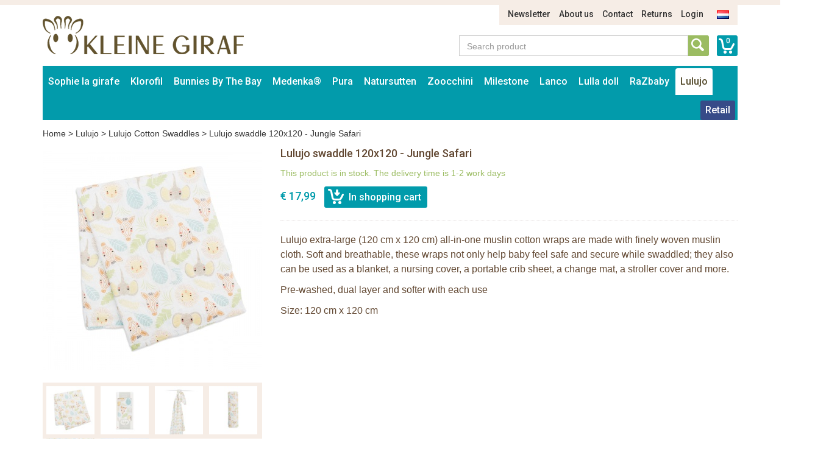

--- FILE ---
content_type: text/html; charset=UTF-8
request_url: https://www.kleinegiraf.nl/en/lulujo/lulujo-cotton-swaddle-120x120cm/lulujo-swaddle-120x120-jungle-safari
body_size: 10313
content:
<!DOCTYPE html>
<html lang="en">
    <head>
        <meta charset="UTF-8">
<meta http-equiv="X-UA-Compatible" content="IE=edge">
<meta name="viewport" content="width=device-width, initial-scale=1">

<title>Lulujo swaddle 120x120 - Jungle Safari</title>
<meta name="description" content="Lulujo swaddle 120x120 - Jungle Safari">
<meta name="keywords" content="Lulujo swaddle 120x120 - Jungle Safari">
<link rel="canonical" href="https://www.kleinegiraf.nl/en/lulujo/lulujo-katoenen-swaddle-inbakerdoek-120x120cm/lulujo-swaddle-120x120-jungle-safari" />

<link rel="apple-touch-icon" sizes="57x57" href="/assets/favicons/apple-touch-icon-57x57.png">
<link rel="apple-touch-icon" sizes="60x60" href="/assets/favicons/apple-touch-icon-60x60.png">
<link rel="apple-touch-icon" sizes="72x72" href="/assets/favicons/apple-touch-icon-72x72.png">
<link rel="apple-touch-icon" sizes="76x76" href="/assets/favicons/apple-touch-icon-76x76.png">
<link rel="apple-touch-icon" sizes="114x114" href="/assets/favicons/apple-touch-icon-114x114.png">
<link rel="apple-touch-icon" sizes="120x120" href="/assets/favicons/apple-touch-icon-120x120.png">
<link rel="apple-touch-icon" sizes="144x144" href="/assets/favicons/apple-touch-icon-144x144.png">
<link rel="apple-touch-icon" sizes="152x152" href="/assets/favicons/apple-touch-icon-152x152.png">
<link rel="apple-touch-icon" sizes="180x180" href="/assets/favicons/apple-touch-icon-180x180.png">
<link rel="icon" type="image/png" href="/assets/favicons/favicon-32x32.png" sizes="32x32">
<link rel="icon" type="image/png" href="/assets/favicons/favicon-194x194.png" sizes="194x194">
<link rel="icon" type="image/png" href="/assets/favicons/favicon-96x96.png" sizes="96x96">
<link rel="icon" type="image/png" href="/assets/favicons/android-chrome-192x192.png" sizes="192x192">
<link rel="icon" type="image/png" href="/assets/favicons/favicon-16x16.png" sizes="16x16">
<link rel="manifest" href="/assets/favicons/manifest.json">
<link rel="mask-icon" href="/assets/favicons/safari-pinned-tab.svg" color="#594e30">
<meta name="apple-mobile-web-app-title" content="Sophie de Giraf">
<meta name="application-name" content="Sophie de Giraf">
<meta name="msapplication-TileColor" content="#ffffff">
<meta name="msapplication-TileImage" content="/assets/favicons/mstile-144x144.png">
<meta name="theme-color" content="#ffffff">

<link media="all" type="text/css" rel="stylesheet" href="//maxcdn.bootstrapcdn.com/bootstrap/3.3.4/css/bootstrap.min.css">
<link media="all" type="text/css" rel="stylesheet" href="//fonts.googleapis.com/css?family=Roboto:500">
<link media="all" type="text/css" rel="stylesheet" href="//maxcdn.bootstrapcdn.com/font-awesome/4.7.0/css/font-awesome.min.css">
<link media="all" type="text/css" rel="stylesheet" href="/build/assets/css/site-d2abe9a892.css">    </head>
    <body>
        <div class="container">
    <div class="row">
        <div class="col-sm-11 col-sm-offset-1">
            <ul class="nav-top-ul">
            <li class="nav-top-li ">
        <a href="https://www.kleinegiraf.nl/en/p/news" class="nav-top-a">Newsletter</a>
    </li>
            <li class="nav-top-li ">
        <a href="https://www.kleinegiraf.nl/en/p/about-us" class="nav-top-a">About us</a>
    </li>
            <li class="nav-top-li ">
        <a href="https://www.kleinegiraf.nl/en/p/contact" class="nav-top-a">Contact</a>
    </li>
            <li class="nav-top-li ">
        <a href="https://www.kleinegiraf.nl/en/p/returns" class="nav-top-a">Returns</a>
    </li>
                <li class="nav-top-li">
            <a href="https://www.kleinegiraf.nl/en/auth/login" class="nav-top-a">Login</a>
        </li>
    
        <li class="nav-locale-li">
        <a href="https://www.kleinegiraf.nl/nl" class="nav-locale-child-a">
            <img src="/assets/images/icon_flag_nl.png" alt="nl" />
        </a>
    </li>
</ul>
        </div>
    </div>
    <div class="row">
        <div class="col-md-4 col-sm-6">
            <a href="https://www.kleinegiraf.nl/en" class="logo"><img src="/assets/images/kleinegiraf_logo.png" alt="Logo Kleine Giraf" /></a>
        </div>
        <div class="col-sm-5 col-sm-offset-3 search-and-cart">
            <a href="https://www.kleinegiraf.nl/en/cart" class="cart-info">0</a>
            <div class="input-group input-group-search">
                <input type="text" placeholder="Search product" class="form-control form-control-search" data-locale-prefix="en">
                <i class="glyphicon glyphicon-refresh spinning tt-spinner"></i>
                <span class="input-group-btn">
                    <button class="btn btn-search" type="button"></button>
                </span>
            </div>
        </div>
    </div>
</div>        <div class="container">
    <div class="row">
        <div class="col-md-12">
            <nav class="main container">
                <i class="nav-bars glyphicon glyphicon-menu-hamburger"></i>
                <div class="search-small">
                    <a href="https://www.kleinegiraf.nl/en/cart"
                       class="cart-info">0</a>
                    <div class="input-group input-group-search">
                        <input type="text" placeholder="Search product"
                               class="form-control form-control-search" data-locale-prefix="en">
                        <i class="glyphicon glyphicon-refresh spinning tt-spinner"></i>
                        <span class="input-group-btn">
                        <button class="btn btn-search" type="button"></button>
                    </span>
                    </div>
                </div>

                <div class="nav-main-sm-container">

                    <ul class="nav-main-ul row">
                                                                                                                                                            <li class="nav-main-li items2 col-xs-6 ">
                                        <a class="nav-main-a"
                                           href="https://www.kleinegiraf.nl/en/sophie-la-girafe">
                                            Sophie la girafe
                                        </a>
                                        <span class="nav-main-a-expand">+</span>

                                                                                    <ul class="nav-main-child-ul">
                                                                                                                                                        <li class="nav-main-child-li ">
                                                        <a href="https://www.kleinegiraf.nl/en/sophie-la-girafe/teethingtoys"
                                                           class="nav-main-child-a">
                                                            Teethers
                                                        </a>
                                                    </li>
                                                                                                                                                        <li class="nav-main-child-li ">
                                                        <a href="https://www.kleinegiraf.nl/en/sophie-la-girafe/sophie-gift-sets"
                                                           class="nav-main-child-a">
                                                            Toys
                                                        </a>
                                                    </li>
                                                                                                                                                        <li class="nav-main-child-li ">
                                                        <a href="https://www.kleinegiraf.nl/en/sophie-la-girafe/sophie-the-giraffe-play-and-learning"
                                                           class="nav-main-child-a">
                                                            Rattles
                                                        </a>
                                                    </li>
                                                                                                                                                        <li class="nav-main-child-li ">
                                                        <a href="https://www.kleinegiraf.nl/en/sophie-la-girafe/plush-toys"
                                                           class="nav-main-child-a">
                                                            Plush Toys
                                                        </a>
                                                    </li>
                                                                                                                                                        <li class="nav-main-child-li ">
                                                        <a href="https://www.kleinegiraf.nl/en/sophie-la-girafe/sophie-the-giraffe-gift-sets"
                                                           class="nav-main-child-a">
                                                            Gift sets
                                                        </a>
                                                    </li>
                                                                                                                                                        <li class="nav-main-child-li ">
                                                        <a href="https://www.kleinegiraf.nl/en/sophie-la-girafe/sophie-the-giraffe-bath-toys"
                                                           class="nav-main-child-a">
                                                            Bath toys
                                                        </a>
                                                    </li>
                                                                                                                                                        <li class="nav-main-child-li ">
                                                        <a href="https://www.kleinegiraf.nl/en/sophie-la-girafe/sophie-the-giraffe-activitycentre"
                                                           class="nav-main-child-a">
                                                            Babygym
                                                        </a>
                                                    </li>
                                                                                                                                                        <li class="nav-main-child-li ">
                                                        <a href="https://www.kleinegiraf.nl/en/sophie-la-girafe/books"
                                                           class="nav-main-child-a">
                                                            Books
                                                        </a>
                                                    </li>
                                                                                                                                                        <li class="nav-main-child-li ">
                                                        <a href="https://www.kleinegiraf.nl/en/sophie-la-girafe/babyroom-musical-boxes-trousselier-sophie-la-girafe"
                                                           class="nav-main-child-a">
                                                            Babyroom
                                                        </a>
                                                    </li>
                                                                                                                                                        <li class="nav-main-child-li ">
                                                        <a href="https://www.kleinegiraf.nl/en/sophie-la-girafe/sophie-la-girafe-cosmetics"
                                                           class="nav-main-child-a">
                                                            Cosmetics
                                                        </a>
                                                    </li>
                                                                                                                                                        <li class="nav-main-child-li ">
                                                        <a href="https://www.kleinegiraf.nl/en/sophie-la-girafe/baby-clothes"
                                                           class="nav-main-child-a">
                                                            Baby clothes
                                                        </a>
                                                    </li>
                                                                                                                                                        <li class="nav-main-child-li ">
                                                        <a href="https://www.kleinegiraf.nl/en/sophie-la-girafe/sophie-la-girafe-in-the-car"
                                                           class="nav-main-child-a">
                                                            In the car
                                                        </a>
                                                    </li>
                                                                                                                                                        <li class="nav-main-child-li ">
                                                        <a href="https://www.kleinegiraf.nl/en/sophie-la-girafe/pacifier-cord"
                                                           class="nav-main-child-a">
                                                            pacifier cord
                                                        </a>
                                                    </li>
                                                                                                                                                        <li class="nav-main-child-li ">
                                                        <a href="https://www.kleinegiraf.nl/en/sophie-la-girafe/sophie-la-girafe-mealtime"
                                                           class="nav-main-child-a">
                                                            Mealtime
                                                        </a>
                                                    </li>
                                                                                                                                                        <li class="nav-main-child-li ">
                                                        <a href="https://www.kleinegiraf.nl/en/sophie-la-girafe/sophie-la-girafe-sale"
                                                           class="nav-main-child-a">
                                                            Sale
                                                        </a>
                                                    </li>
                                                                                            </ul>
                                                                            </li>
                                                                                                                                                                                                                        <li class="nav-main-li items2 col-xs-6 ">
                                        <a class="nav-main-a"
                                           href="https://www.kleinegiraf.nl/en/the-klorofil">
                                            Klorofil
                                        </a>
                                        <span class="nav-main-a-expand">+</span>

                                                                                    <ul class="nav-main-child-ul">
                                                                                                                                                        <li class="nav-main-child-li ">
                                                        <a href="https://www.kleinegiraf.nl/en/the-klorofil/klorofil-playsets"
                                                           class="nav-main-child-a">
                                                            Klorofil Playsets
                                                        </a>
                                                    </li>
                                                                                                                                                        <li class="nav-main-child-li ">
                                                        <a href="https://www.kleinegiraf.nl/en/the-klorofil/klorofil-klorogo"
                                                           class="nav-main-child-a">
                                                            Klorofil Kloro&#039;Go
                                                        </a>
                                                    </li>
                                                                                                                                                        <li class="nav-main-child-li ">
                                                        <a href="https://www.kleinegiraf.nl/en/the-klorofil/klorofil-families"
                                                           class="nav-main-child-a">
                                                            Klorofil Families
                                                        </a>
                                                    </li>
                                                                                                                                                        <li class="nav-main-child-li ">
                                                        <a href="https://www.kleinegiraf.nl/en/the-klorofil/klorofil-bath-playsets"
                                                           class="nav-main-child-a">
                                                            Klorofil Bath Playsets
                                                        </a>
                                                    </li>
                                                                                            </ul>
                                                                            </li>
                                                                                                                                                                                                                        <li class="nav-main-li items2 col-xs-6 ">
                                        <a class="nav-main-a"
                                           href="https://www.kleinegiraf.nl/en/bunnies-by-the-bay">
                                            Bunnies By The Bay
                                        </a>
                                        <span class="nav-main-a-expand">+</span>

                                                                                    <ul class="nav-main-child-ul">
                                                                                                                                                        <li class="nav-main-child-li ">
                                                        <a href="https://www.kleinegiraf.nl/en/bunnies-by-the-bay/bunnies-by-the-bay-stuffed-animals"
                                                           class="nav-main-child-a">
                                                            Bunnies By The Bay Stuffed Animals
                                                        </a>
                                                    </li>
                                                                                                                                                        <li class="nav-main-child-li ">
                                                        <a href="https://www.kleinegiraf.nl/en/bunnies-by-the-bay/bunnies-by-the-bay-silly-budies"
                                                           class="nav-main-child-a">
                                                            Bunnies By The Bay Silly Budies
                                                        </a>
                                                    </li>
                                                                                                                                                        <li class="nav-main-child-li ">
                                                        <a href="https://www.kleinegiraf.nl/en/bunnies-by-the-bay/bunnies-by-the-bay-rattles"
                                                           class="nav-main-child-a">
                                                            Bunnies By The Bay Rattles
                                                        </a>
                                                    </li>
                                                                                                                                                        <li class="nav-main-child-li ">
                                                        <a href="https://www.kleinegiraf.nl/en/bunnies-by-the-bay/bunnies-by-the-bay-soft-bucket"
                                                           class="nav-main-child-a">
                                                            Bunnies By The Bay Soft Bucket
                                                        </a>
                                                    </li>
                                                                                            </ul>
                                                                            </li>
                                                                                                                                                                                                                        <li class="nav-main-li items2 col-xs-6 ">
                                        <a class="nav-main-a"
                                           href="https://www.kleinegiraf.nl/en/medenka">
                                            Medenka®
                                        </a>
                                        <span class="nav-main-a-expand">+</span>

                                                                                    <ul class="nav-main-child-ul">
                                                                                                                                                        <li class="nav-main-child-li ">
                                                        <a href="https://www.kleinegiraf.nl/en/medenka/medenka-crayons"
                                                           class="nav-main-child-a">
                                                            Medenka® Crayons
                                                        </a>
                                                    </li>
                                                                                                                                                        <li class="nav-main-child-li ">
                                                        <a href="https://www.kleinegiraf.nl/en/medenka/medenka-clay"
                                                           class="nav-main-child-a">
                                                            Medenka® Clay
                                                        </a>
                                                    </li>
                                                                                            </ul>
                                                                            </li>
                                                                                                                                                                                                                        <li class="nav-main-li items2 col-xs-6 ">
                                        <a class="nav-main-a"
                                           href="https://www.kleinegiraf.nl/en/pura-bottles">
                                            Pura
                                        </a>
                                        <span class="nav-main-a-expand">+</span>

                                                                                    <ul class="nav-main-child-ul">
                                                                                                                                                        <li class="nav-main-child-li ">
                                                        <a href="https://www.kleinegiraf.nl/en/pura-bottles/pura-startersets"
                                                           class="nav-main-child-a">
                                                            Pura Starterset
                                                        </a>
                                                    </li>
                                                                                                                                                        <li class="nav-main-child-li ">
                                                        <a href="https://www.kleinegiraf.nl/en/pura-bottles/pura-kiki-stainless-steel-nipple-bottle-150ml"
                                                           class="nav-main-child-a">
                                                            Pura nipple bottle 150ml
                                                        </a>
                                                    </li>
                                                                                                                                                        <li class="nav-main-child-li ">
                                                        <a href="https://www.kleinegiraf.nl/en/pura-bottles/pura-kiki-nipple-stainless-steel-bottle-325ml"
                                                           class="nav-main-child-a">
                                                            Pura nipple bottle 325ml
                                                        </a>
                                                    </li>
                                                                                                                                                        <li class="nav-main-child-li ">
                                                        <a href="https://www.kleinegiraf.nl/en/pura-bottles/pura-kiki-stainless-steel-sippy-bottle-325ml"
                                                           class="nav-main-child-a">
                                                            Pura sippy bottle 325ml
                                                        </a>
                                                    </li>
                                                                                                                                                        <li class="nav-main-child-li ">
                                                        <a href="https://www.kleinegiraf.nl/en/pura-bottles/pura-kiki-straw-bottle-325-ml"
                                                           class="nav-main-child-a">
                                                            Pura straw bottle 325 ml
                                                        </a>
                                                    </li>
                                                                                                                                                        <li class="nav-main-child-li ">
                                                        <a href="https://www.kleinegiraf.nl/en/pura-bottles/pura-insulated-nipple-bottle-260-ml"
                                                           class="nav-main-child-a">
                                                            Pura nipple bottle 260 ml - insulated
                                                        </a>
                                                    </li>
                                                                                                                                                        <li class="nav-main-child-li ">
                                                        <a href="https://www.kleinegiraf.nl/en/pura-bottles/pura-kiki-insulated-sippy-bottle-260-ml"
                                                           class="nav-main-child-a">
                                                            Pura sippy bottle 260 ml - insulated
                                                        </a>
                                                    </li>
                                                                                                                                                        <li class="nav-main-child-li ">
                                                        <a href="https://www.kleinegiraf.nl/en/pura-bottles/pura-insulated-straw-bottle-260-ml"
                                                           class="nav-main-child-a">
                                                            Pura straw bottle 260 ml - insulated
                                                        </a>
                                                    </li>
                                                                                                                                                        <li class="nav-main-child-li ">
                                                        <a href="https://www.kleinegiraf.nl/en/pura-bottles/pura-sport-bottle-325-ml"
                                                           class="nav-main-child-a">
                                                            Pura sport bottle 325 ml
                                                        </a>
                                                    </li>
                                                                                                                                                        <li class="nav-main-child-li ">
                                                        <a href="https://www.kleinegiraf.nl/en/pura-bottles/pura-sport-bottle-550-ml"
                                                           class="nav-main-child-a">
                                                            Pura sport bottle 550 ml
                                                        </a>
                                                    </li>
                                                                                                                                                        <li class="nav-main-child-li ">
                                                        <a href="https://www.kleinegiraf.nl/en/pura-bottles/pura-sport-bottle-850-ml"
                                                           class="nav-main-child-a">
                                                            Pura Sport bottle 850 ml
                                                        </a>
                                                    </li>
                                                                                                                                                        <li class="nav-main-child-li ">
                                                        <a href="https://www.kleinegiraf.nl/en/pura-bottles/pura-sport-bottle-475-ml-insulated"
                                                           class="nav-main-child-a">
                                                            Pura sport bottle 475 ml - insulated
                                                        </a>
                                                    </li>
                                                                                                                                                        <li class="nav-main-child-li ">
                                                        <a href="https://www.kleinegiraf.nl/en/pura-bottles/pura-sport-bottle-650-ml-insulated"
                                                           class="nav-main-child-a">
                                                            Pura sport bottle 650 ml - insulated
                                                        </a>
                                                    </li>
                                                                                                                                                        <li class="nav-main-child-li ">
                                                        <a href="https://www.kleinegiraf.nl/en/pura-bottles/pura-stainless-steel-bottles-accessories"
                                                           class="nav-main-child-a">
                                                            Pura Accessories
                                                        </a>
                                                    </li>
                                                                                                                                                        <li class="nav-main-child-li ">
                                                        <a href="https://www.kleinegiraf.nl/en/pura-bottles/pura-my-my-silicone-cups"
                                                           class="nav-main-child-a">
                                                            Pura my-my™ Silicone Cups
                                                        </a>
                                                    </li>
                                                                                                                                                        <li class="nav-main-child-li ">
                                                        <a href="https://www.kleinegiraf.nl/en/pura-bottles/pura-my-my-silicone-snack-cup"
                                                           class="nav-main-child-a">
                                                            Pura my-my™ Silicone Snack Cup
                                                        </a>
                                                    </li>
                                                                                                                                                        <li class="nav-main-child-li ">
                                                        <a href="https://www.kleinegiraf.nl/en/pura-bottles/pura-lunch-food-containers"
                                                           class="nav-main-child-a">
                                                            Pura Lunch Food Containers
                                                        </a>
                                                    </li>
                                                                                            </ul>
                                                                            </li>
                                                                                                                                                                                                                        <li class="nav-main-li items2 col-xs-6 ">
                                        <a class="nav-main-a"
                                           href="https://www.kleinegiraf.nl/en/natursutten">
                                            Natursutten
                                        </a>
                                        <span class="nav-main-a-expand">+</span>

                                                                                    <ul class="nav-main-child-ul">
                                                                                                                                                        <li class="nav-main-child-li ">
                                                        <a href="https://www.kleinegiraf.nl/en/natursutten/natursutten-pacifier-0-6-mth"
                                                           class="nav-main-child-a">
                                                            Natursutten Pacifier 0-6 mth
                                                        </a>
                                                    </li>
                                                                                                                                                        <li class="nav-main-child-li ">
                                                        <a href="https://www.kleinegiraf.nl/en/natursutten/natursutten-pacifier-6-12-mth"
                                                           class="nav-main-child-a">
                                                            Natursutten Pacifier 6-12 mth
                                                        </a>
                                                    </li>
                                                                                                                                                        <li class="nav-main-child-li ">
                                                        <a href="https://www.kleinegiraf.nl/en/natursutten/natursutten-pacifier-12-mth"
                                                           class="nav-main-child-a">
                                                            Natursutten Pacifier 12+ mth
                                                        </a>
                                                    </li>
                                                                                                                                                        <li class="nav-main-child-li ">
                                                        <a href="https://www.kleinegiraf.nl/en/natursutten/natursutten-pacifier-2-pack"
                                                           class="nav-main-child-a">
                                                            Natursutten pacifier 2-pack
                                                        </a>
                                                    </li>
                                                                                                                                                        <li class="nav-main-child-li ">
                                                        <a href="https://www.kleinegiraf.nl/en/natursutten/natursutten-teether"
                                                           class="nav-main-child-a">
                                                            Natursutten Teether
                                                        </a>
                                                    </li>
                                                                                                                                                        <li class="nav-main-child-li ">
                                                        <a href="https://www.kleinegiraf.nl/en/natursutten/natursutten-glass-baby-bottles"
                                                           class="nav-main-child-a">
                                                            Natursutten Glass baby bottles
                                                        </a>
                                                    </li>
                                                                                            </ul>
                                                                            </li>
                                                                                                                                                                                                                        <li class="nav-main-li items2 col-xs-6 ">
                                        <a class="nav-main-a"
                                           href="https://www.kleinegiraf.nl/en/zoocchini">
                                            Zoocchini
                                        </a>
                                        <span class="nav-main-a-expand">+</span>

                                                                                    <ul class="nav-main-child-ul">
                                                                                                                                                        <li class="nav-main-child-li ">
                                                        <a href="https://www.kleinegiraf.nl/en/zoocchini/zoocchini-potty-training-pants"
                                                           class="nav-main-child-a">
                                                            Zoocchini Potty Training Pants
                                                        </a>
                                                    </li>
                                                                                                                                                        <li class="nav-main-child-li ">
                                                        <a href="https://www.kleinegiraf.nl/en/zoocchini/zoocchini-swim-diaper-and-sun-hat"
                                                           class="nav-main-child-a">
                                                            Zoocchini Swim Diaper and Sun Hat
                                                        </a>
                                                    </li>
                                                                                                                                                        <li class="nav-main-child-li ">
                                                        <a href="https://www.kleinegiraf.nl/en/zoocchini/zoocchini-reusable-pocket-diaper"
                                                           class="nav-main-child-a">
                                                            Zoocchini Reusable Pocket Diaper
                                                        </a>
                                                    </li>
                                                                                                                                                        <li class="nav-main-child-li ">
                                                        <a href="https://www.kleinegiraf.nl/en/zoocchini/zoocchini-hooded-towel-baby"
                                                           class="nav-main-child-a">
                                                            Zoocchini Hooded Towel - Baby
                                                        </a>
                                                    </li>
                                                                                                                                                        <li class="nav-main-child-li ">
                                                        <a href="https://www.kleinegiraf.nl/en/zoocchini/zoocchini-hooded-towel-kids"
                                                           class="nav-main-child-a">
                                                            Zoocchini Hooded Towel - Kids
                                                        </a>
                                                    </li>
                                                                                                                                                        <li class="nav-main-child-li ">
                                                        <a href="https://www.kleinegiraf.nl/en/zoocchini/zoocchini-bath-mitt-animal"
                                                           class="nav-main-child-a">
                                                            Zoocchini Bath mitts
                                                        </a>
                                                    </li>
                                                                                                                                                        <li class="nav-main-child-li ">
                                                        <a href="https://www.kleinegiraf.nl/en/zoocchini/zoocchini-kids-backpack"
                                                           class="nav-main-child-a">
                                                            Zoocchini Kids Backpack
                                                        </a>
                                                    </li>
                                                                                                                                                        <li class="nav-main-child-li ">
                                                        <a href="https://www.kleinegiraf.nl/en/zoocchini/discount-zoocchini"
                                                           class="nav-main-child-a">
                                                            Sale
                                                        </a>
                                                    </li>
                                                                                            </ul>
                                                                            </li>
                                                                                                                                                                                                                        <li class="nav-main-li items2 col-xs-6 ">
                                        <a class="nav-main-a"
                                           href="https://www.kleinegiraf.nl/en/milestone">
                                            Milestone
                                        </a>
                                        <span class="nav-main-a-expand">+</span>

                                                                                    <ul class="nav-main-child-ul">
                                                                                                                                                        <li class="nav-main-child-li ">
                                                        <a href="https://www.kleinegiraf.nl/en/milestone/milestone-baby-photo-cards"
                                                           class="nav-main-child-a">
                                                            Milestone™ Photo Cards
                                                        </a>
                                                    </li>
                                                                                                                                                        <li class="nav-main-child-li ">
                                                        <a href="https://www.kleinegiraf.nl/en/milestone/milestone-photo-booklets"
                                                           class="nav-main-child-a">
                                                            Milestone™ Photo Booklets
                                                        </a>
                                                    </li>
                                                                                            </ul>
                                                                            </li>
                                                                                                                                                                                                                        <li class="nav-main-li items2 col-xs-6 ">
                                        <a class="nav-main-a"
                                           href="https://www.kleinegiraf.nl/en/lanco">
                                            Lanco
                                        </a>
                                        <span class="nav-main-a-expand">+</span>

                                                                                    <ul class="nav-main-child-ul">
                                                                                                                                                        <li class="nav-main-child-li ">
                                                        <a href="https://www.kleinegiraf.nl/en/lanco/lanco-teethers-premature"
                                                           class="nav-main-child-a">
                                                            Lanco Teethers Premature
                                                        </a>
                                                    </li>
                                                                                                                                                        <li class="nav-main-child-li ">
                                                        <a href="https://www.kleinegiraf.nl/en/lanco/lanco-teething"
                                                           class="nav-main-child-a">
                                                            Lanco Teething
                                                        </a>
                                                    </li>
                                                                                                                                                        <li class="nav-main-child-li ">
                                                        <a href="https://www.kleinegiraf.nl/en/lanco/lanco-teethers"
                                                           class="nav-main-child-a">
                                                            Lanco Teethers
                                                        </a>
                                                    </li>
                                                                                                                                                        <li class="nav-main-child-li ">
                                                        <a href="https://www.kleinegiraf.nl/en/lanco/lanco-bathing"
                                                           class="nav-main-child-a">
                                                            Lanco Bathing
                                                        </a>
                                                    </li>
                                                                                                                                                        <li class="nav-main-child-li ">
                                                        <a href="https://www.kleinegiraf.nl/en/lanco/lanco-giftsets"
                                                           class="nav-main-child-a">
                                                            Lanco Giftsets
                                                        </a>
                                                    </li>
                                                                                                                                                        <li class="nav-main-child-li ">
                                                        <a href="https://www.kleinegiraf.nl/en/lanco/lanco-sale"
                                                           class="nav-main-child-a">
                                                            Lanco Sale
                                                        </a>
                                                    </li>
                                                                                            </ul>
                                                                            </li>
                                                                                                                                                                                                                        <li class="nav-main-li items2 col-xs-6 ">
                                        <a class="nav-main-a"
                                           href="https://www.kleinegiraf.nl/en/lulla-doll">
                                            Lulla doll
                                        </a>
                                        <span class="nav-main-a-expand">+</span>

                                                                                    <ul class="nav-main-child-ul">
                                                                                                                                                        <li class="nav-main-child-li ">
                                                        <a href="https://www.kleinegiraf.nl/en/lulla-doll/lulla-doll"
                                                           class="nav-main-child-a">
                                                            Lulla Doll
                                                        </a>
                                                    </li>
                                                                                            </ul>
                                                                            </li>
                                                                                                                                                                                                                        <li class="nav-main-li items2 col-xs-6 ">
                                        <a class="nav-main-a"
                                           href="https://www.kleinegiraf.nl/en/razbaby">
                                            RaZbaby
                                        </a>
                                        <span class="nav-main-a-expand">+</span>

                                                                                    <ul class="nav-main-child-ul">
                                                                                                                                                        <li class="nav-main-child-li ">
                                                        <a href="https://www.kleinegiraf.nl/en/razbaby/razbuddy-plush"
                                                           class="nav-main-child-a">
                                                            Razbuddy Plush
                                                        </a>
                                                    </li>
                                                                                                                                                        <li class="nav-main-child-li ">
                                                        <a href="https://www.kleinegiraf.nl/en/razbaby/razberry-teethers"
                                                           class="nav-main-child-a">
                                                            RaZberry Teethers
                                                        </a>
                                                    </li>
                                                                                                                                                        <li class="nav-main-child-li ">
                                                        <a href="https://www.kleinegiraf.nl/en/razbaby/razberry-plus-teethers"
                                                           class="nav-main-child-a">
                                                            RaZberry Plus Teethers
                                                        </a>
                                                    </li>
                                                                                            </ul>
                                                                            </li>
                                                                                                                                                                                                                        <li class="nav-main-li items2 col-xs-6 active">
                                        <a class="nav-main-a"
                                           href="https://www.kleinegiraf.nl/en/lulujo">
                                            Lulujo
                                        </a>
                                        <span class="nav-main-a-expand">+</span>

                                                                                    <ul class="nav-main-child-ul">
                                                                                                                                                        <li class="nav-main-child-li ">
                                                        <a href="https://www.kleinegiraf.nl/en/lulujo/discount-lulujo-baby-cloths"
                                                           class="nav-main-child-a">
                                                            Lulujo Sale
                                                        </a>
                                                    </li>
                                                                                                                                                        <li class="nav-main-child-li active">
                                                        <a href="https://www.kleinegiraf.nl/en/lulujo/lulujo-cotton-swaddle-120x120cm"
                                                           class="nav-main-child-a">
                                                            Lulujo Cotton Swaddles
                                                        </a>
                                                    </li>
                                                                                                                                                        <li class="nav-main-child-li ">
                                                        <a href="https://www.kleinegiraf.nl/en/lulujo/lulujo-cotton-swaddles-2-pack"
                                                           class="nav-main-child-a">
                                                            Lulujo Cotton Swaddles 2-pack
                                                        </a>
                                                    </li>
                                                                                                                                                        <li class="nav-main-child-li ">
                                                        <a href="https://www.kleinegiraf.nl/en/lulujo/lulujo-bamboo-swaddle-120x120"
                                                           class="nav-main-child-a">
                                                            Lulujo Bamboo Swaddles
                                                        </a>
                                                    </li>
                                                                                                                                                        <li class="nav-main-child-li ">
                                                        <a href="https://www.kleinegiraf.nl/en/lulujo/lulujo-blanket-cards"
                                                           class="nav-main-child-a">
                                                            Lulujo Blanket &amp; Cards
                                                        </a>
                                                    </li>
                                                                                                                                                        <li class="nav-main-child-li ">
                                                        <a href="https://www.kleinegiraf.nl/en/lulujo/lulujo-hello-world-swaddle-hat"
                                                           class="nav-main-child-a">
                                                            Lulujo Hello World Swaddle &amp; Hat
                                                        </a>
                                                    </li>
                                                                                                                                                        <li class="nav-main-child-li ">
                                                        <a href="https://www.kleinegiraf.nl/en/lulujo/lulujo-cellular-blankets"
                                                           class="nav-main-child-a">
                                                            Lulujo Cellular Blankets
                                                        </a>
                                                    </li>
                                                                                                                                                        <li class="nav-main-child-li ">
                                                        <a href="https://www.kleinegiraf.nl/en/lulujo/lulujo-waffle-blankets"
                                                           class="nav-main-child-a">
                                                            Lulujo Waffle Blankets
                                                        </a>
                                                    </li>
                                                                                            </ul>
                                                                            </li>
                                                                                    
                        
                        
                                                    <li class="nav-main-li nav-main-orderform ">
                                <a class="nav-main-a"
                                   href="https://www.kleinegiraf.nl/en/auth/login">
                                    Retail                                </a>
                            </li>
                        
                                            </ul>
                    <ul class="nav-main-ul nav-main-ul-middle"></ul>
                    <ul class="nav-main-ul nav-main-ul-right"></ul>
                    <span class="clear"></span>
                </div>

            </nav>
        </div>
    </div>
</div>

            <div class="container">
        <div class="row">
            <div class="col-md-12">
                <div class="breadcrumb">
                    <a href="https://www.kleinegiraf.nl/en">Home</a> >
                    <a href="https://www.kleinegiraf.nl/en/lulujo">Lulujo</a> >
                    <a href="https://www.kleinegiraf.nl/en/lulujo/lulujo-cotton-swaddle-120x120cm">Lulujo Cotton Swaddles</a> >
                    <span>Lulujo swaddle 120x120 - Jungle Safari</span>
                </div>
            </div>
        </div>
    </div>

    <div class="container">
        <div class="row">
            <div class="col-sm-4">
                <div class="row">
                    <div class="col-md-12">
                        <div class="addthis_sharing_toolbox"></div>
                        <div class="product-large-img">
                                                                                            <img src="https://kleinegiraf-production.s3.eu-west-1.amazonaws.com/360x360/0.l6iaqsv3yk-LJ095%20-%20JungleCottonSwaddle%20-%20folded.jpg" title="" alt=""/>
                                                    </div>
                    </div>
                                                                        <div class="col-md-12">
                                <div class="product-large-preview-cnt">
                                                                                                                    <img class="product-large-preview-img" data-img-url="https://kleinegiraf-production.s3.eu-west-1.amazonaws.com/360x360/0.l6iaqsv3yk-LJ095%20-%20JungleCottonSwaddle%20-%20folded.jpg" src="https://kleinegiraf-production.s3.eu-west-1.amazonaws.com/100x100/0.l6iaqsv3yk-LJ095%20-%20JungleCottonSwaddle%20-%20folded.jpg" title="" alt=""/>
                                                                                                                    <img class="product-large-preview-img" data-img-url="https://kleinegiraf-production.s3.eu-west-1.amazonaws.com/360x360/0.ciz2tat7zii-LJ095%20-%20JungleCottonSwaddle%20-%20box.jpg" src="https://kleinegiraf-production.s3.eu-west-1.amazonaws.com/100x100/0.ciz2tat7zii-LJ095%20-%20JungleCottonSwaddle%20-%20box.jpg" title="" alt=""/>
                                                                                                                    <img class="product-large-preview-img" data-img-url="https://kleinegiraf-production.s3.eu-west-1.amazonaws.com/360x360/0.tj4w7hbhx3-LJ095%20-%20JungleCottonSwaddle%20-%20hanging.jpg" src="https://kleinegiraf-production.s3.eu-west-1.amazonaws.com/100x100/0.tj4w7hbhx3-LJ095%20-%20JungleCottonSwaddle%20-%20hanging.jpg" title="" alt=""/>
                                                                                                                    <img class="product-large-preview-img" data-img-url="https://kleinegiraf-production.s3.eu-west-1.amazonaws.com/360x360/0.rvcnudm02wd-LJ095%20-%20JungleCottonSwaddle%20-%20MAIN%20IMAGE.jpg" src="https://kleinegiraf-production.s3.eu-west-1.amazonaws.com/100x100/0.rvcnudm02wd-LJ095%20-%20JungleCottonSwaddle%20-%20MAIN%20IMAGE.jpg" title="" alt=""/>
                                                                                                                    <img class="product-large-preview-img" data-img-url="https://kleinegiraf-production.s3.eu-west-1.amazonaws.com/360x360/0.2uk1eswngyq-LJ095%20-%20JungleCottonSwaddle%20-%20lifestyle%201.jpg" src="https://kleinegiraf-production.s3.eu-west-1.amazonaws.com/100x100/0.2uk1eswngyq-LJ095%20-%20JungleCottonSwaddle%20-%20lifestyle%201.jpg" title="" alt=""/>
                                                                                                                    <img class="product-large-preview-img" data-img-url="https://kleinegiraf-production.s3.eu-west-1.amazonaws.com/360x360/0.enablx6xrq-LJ095%20-%20JungleCottonSwaddle%20-%20lifestyle%202.jpg" src="https://kleinegiraf-production.s3.eu-west-1.amazonaws.com/100x100/0.enablx6xrq-LJ095%20-%20JungleCottonSwaddle%20-%20lifestyle%202.jpg" title="" alt=""/>
                                                                                                                                            </div>
                            </div>
                                                            </div>
            </div>
            <div class="col-sm-8">
                <h1>Lulujo swaddle 120x120 - Jungle Safari</h1>

                                                                                                <div class="product-stock product-stock-yes">
                                    <p>This product is in stock. The delivery time is 1-2 work days</p>
                                </div>
                                                                    
                                    <div class="product-large-price">&euro; 17,99</div>
                
                                    <form method="POST" action="https://www.kleinegiraf.nl/en/cart/add" accept-charset="UTF-8" class="inline-form"><input name="_token" type="hidden" value="WpWvd7bwQdZY452ZwYoECmUcrJWx6acIAPefPbnR">

                                            <input name="product_id" type="hidden" value="2606">
                    
                                        <input name="amount" type="hidden" value="1">
                                        <input class="btn btn-blue btn-icon-cart" type="submit" value="In shopping cart">
                    </form>
                
                <hr class="dotted"/>
                
                <p>Lulujo extra-large (120 cm x 120 cm) all-in-one muslin cotton wraps are made with finely woven muslin cloth. Soft and breathable, these wraps not only help baby feel safe and secure while swaddled; they also can be used as a blanket, a nursing cover, a portable crib sheet, a change mat, a stroller cover and more.</p>
<p>Pre-washed, dual layer and softer with each use</p>
<p>Size: 120 cm x 120 cm</p>
<p>&nbsp;</p><br>
            </div>
        </div>

                        <hr />
        <div class="row">
            <div class="col-md-12">
                <h2>Other customers also bought from this brand</h2>
                <div class="row">
                    <div class="carousel slide" data-ride="carousel" data-interval="false" data-type="multi" id="product-other-customers">
                        <a class="carousel-nav carousel-nav-prev" href="#product-other-customers" data-slide="prev"></a>
                        <a class="carousel-nav carousel-nav-next" href="#product-other-customers" data-slide="next"></a>

                        <div class="carousel-inner">
                                                                                        
                                                                                                                                            <div class="item active">
                                        <div class="col-md-3 col-sm-4 product-small-cnt">
                                            <a class="product-small-a" href="https://www.kleinegiraf.nl/en/lulujo/lulujo-cotton-swaddle-120x120cm/lulujo-swaddle-120x120-modern-unicorn">
    <div class="product-small-img">
                                            <img src="https://kleinegiraf-production.s3.eu-west-1.amazonaws.com/260x200/0.ro4hxdgbv3c-LJ465---UnicornCottonSwaddle---folded.jpg" title="" alt=""/>
            </div>

    <div class="product-small-title">Lulujo swaddle 120x120 - Modern Unicorn</div>

            <div class="product-small-price">&euro; 17,99</div>
    

        <form method="POST" action="https://www.kleinegiraf.nl/en/cart/add" accept-charset="UTF-8"><input name="_token" type="hidden" value="WpWvd7bwQdZY452ZwYoECmUcrJWx6acIAPefPbnR">
    <input name="product_id" type="hidden" value="2573">
    <input name="amount" type="hidden" value="1">
    <input class="product-small-cart-add" title="Add to shopping cart" type="submit" value="Add to shopping cart">
    </form>
    </a>
                                        </div>
                                    </div>
                                                                                            
                                                                                                                                            <div class="item ">
                                        <div class="col-md-3 col-sm-4 product-small-cnt">
                                            <a class="product-small-a" href="https://www.kleinegiraf.nl/en/lulujo/lulujo-cotton-swaddle-120x120cm/lulujo-swaddle-120x120-little-fawn">
    <div class="product-small-img">
                                            <img src="https://kleinegiraf-production.s3.eu-west-1.amazonaws.com/260x200/0.yzhqh4eqbme-LJ421-LittleFawnCottonSwaddle-folded.jpg" title="" alt=""/>
            </div>

    <div class="product-small-title">Lulujo swaddle 120x120 - Little Fawn</div>

            <div class="product-small-price">&euro; 17,99</div>
    

        <form method="POST" action="https://www.kleinegiraf.nl/en/cart/add" accept-charset="UTF-8"><input name="_token" type="hidden" value="WpWvd7bwQdZY452ZwYoECmUcrJWx6acIAPefPbnR">
    <input name="product_id" type="hidden" value="1381">
    <input name="amount" type="hidden" value="1">
    <input class="product-small-cart-add" title="Add to shopping cart" type="submit" value="Add to shopping cart">
    </form>
    </a>
                                        </div>
                                    </div>
                                                                                            
                                                                                                                                            <div class="item ">
                                        <div class="col-md-3 col-sm-4 product-small-cnt">
                                            <a class="product-small-a" href="https://www.kleinegiraf.nl/en/lulujo/lulujo-blanket-cards/lulujo-milestone-swaddle-cards-isnt-she-lovely">
    <div class="product-small-img">
                                            <img src="https://kleinegiraf-production.s3.eu-west-1.amazonaws.com/260x200/0.dvopyyz03r9-LJ581-Isn%27t%20She%20Lovely-lifestyle%201.jpg" title="" alt=""/>
            </div>

    <div class="product-small-title">Lulujo Baby&#039;s First Year Swaddle &amp; Cards - Isn&#039;t she lovely</div>

            <div class="product-small-price">&euro; 23,99</div>
    

        <form method="POST" action="https://www.kleinegiraf.nl/en/cart/add" accept-charset="UTF-8"><input name="_token" type="hidden" value="WpWvd7bwQdZY452ZwYoECmUcrJWx6acIAPefPbnR">
    <input name="product_id" type="hidden" value="1429">
    <input name="amount" type="hidden" value="1">
    <input class="product-small-cart-add" title="Add to shopping cart" type="submit" value="Add to shopping cart">
    </form>
    </a>
                                        </div>
                                    </div>
                                                                                            
                                                                                                                                            <div class="item ">
                                        <div class="col-md-3 col-sm-4 product-small-cnt">
                                            <a class="product-small-a" href="https://www.kleinegiraf.nl/en/lulujo/lulujo-cotton-swaddle-120x120cm/lulujo-swaddle-120x120-afrique">
    <div class="product-small-img">
                                            <img src="https://kleinegiraf-production.s3.eu-west-1.amazonaws.com/260x200/0.m19a82dzkhp-LJ418-AfriqueCottonSwaddle-folded.jpg" title="" alt=""/>
            </div>

    <div class="product-small-title">Lulujo swaddle 120x120 - Afrique</div>

            <div class="product-small-price">&euro; 17,99</div>
    

        <form method="POST" action="https://www.kleinegiraf.nl/en/cart/add" accept-charset="UTF-8"><input name="_token" type="hidden" value="WpWvd7bwQdZY452ZwYoECmUcrJWx6acIAPefPbnR">
    <input name="product_id" type="hidden" value="1379">
    <input name="amount" type="hidden" value="1">
    <input class="product-small-cart-add" title="Add to shopping cart" type="submit" value="Add to shopping cart">
    </form>
    </a>
                                        </div>
                                    </div>
                                                                                            
                                                                                                                                            <div class="item ">
                                        <div class="col-md-3 col-sm-4 product-small-cnt">
                                            <a class="product-small-a" href="https://www.kleinegiraf.nl/en/lulujo/lulujo-cotton-swaddle-120x120cm/lulujo-swaddle-120x120-modern-sloth">
    <div class="product-small-img">
                                            <img src="https://kleinegiraf-production.s3.eu-west-1.amazonaws.com/260x200/0.uohd9s2qdt-LJ463---SlothCottonSwaddle---folded.jpg" title="" alt=""/>
            </div>

    <div class="product-small-title">Lulujo swaddle 120x120 - Modern Sloth</div>

            <div class="product-small-price">&euro; 17,99</div>
    

        <form method="POST" action="https://www.kleinegiraf.nl/en/cart/add" accept-charset="UTF-8"><input name="_token" type="hidden" value="WpWvd7bwQdZY452ZwYoECmUcrJWx6acIAPefPbnR">
    <input name="product_id" type="hidden" value="2575">
    <input name="amount" type="hidden" value="1">
    <input class="product-small-cart-add" title="Add to shopping cart" type="submit" value="Add to shopping cart">
    </form>
    </a>
                                        </div>
                                    </div>
                                                                                            
                                                                                                                                            <div class="item ">
                                        <div class="col-md-3 col-sm-4 product-small-cnt">
                                            <a class="product-small-a" href="https://www.kleinegiraf.nl/en/bunnies-by-the-bay/bunnies-by-the-bay-stuffed-animals/bunnies-by-the-bay-stuffed-nibble-bunny-gray-20cm">
    <div class="product-small-img">
                                            <img src="https://kleinegiraf-production.s3.eu-west-1.amazonaws.com/260x200/0.ungxc0lpyl-100431-Tiny-Nibble-Bunny-Gray-Front.jpg" title="" alt=""/>
            </div>

    <div class="product-small-title">Bunnies By The Bay stuffed Nibble Bunny gray 20cm</div>

            <div class="product-small-price">&euro; 19,99</div>
    

        <form method="POST" action="https://www.kleinegiraf.nl/en/cart/add" accept-charset="UTF-8"><input name="_token" type="hidden" value="WpWvd7bwQdZY452ZwYoECmUcrJWx6acIAPefPbnR">
    <input name="product_id" type="hidden" value="2288">
    <input name="amount" type="hidden" value="1">
    <input class="product-small-cart-add" title="Add to shopping cart" type="submit" value="Add to shopping cart">
    </form>
    </a>
                                        </div>
                                    </div>
                                                                                            
                                                                                                                                            <div class="item ">
                                        <div class="col-md-3 col-sm-4 product-small-cnt">
                                            <a class="product-small-a" href="https://www.kleinegiraf.nl/en/zoocchini/zoocchini-bath-mitt-animal/zoocchini-bath-mitt-beatrice-the-bunny">
    <div class="product-small-img">
                                            <img src="https://kleinegiraf-production.s3.eu-west-1.amazonaws.com/260x200/0.5f269ezkzeh-11310%20Bunny%20Mitt.jpg" title="" alt=""/>
            </div>

    <div class="product-small-title">Zoocchini bath mitt - Beatrice the Bunny</div>

            <div class="product-small-price">&euro; 14,99</div>
    

        <form method="POST" action="https://www.kleinegiraf.nl/en/cart/add" accept-charset="UTF-8"><input name="_token" type="hidden" value="WpWvd7bwQdZY452ZwYoECmUcrJWx6acIAPefPbnR">
    <input name="product_id" type="hidden" value="1772">
    <input name="amount" type="hidden" value="1">
    <input class="product-small-cart-add" title="Add to shopping cart" type="submit" value="Add to shopping cart">
    </form>
    </a>
                                        </div>
                                    </div>
                                                                                            
                                                                                                                                            <div class="item ">
                                        <div class="col-md-3 col-sm-4 product-small-cnt">
                                            <a class="product-small-a" href="https://www.kleinegiraf.nl/en/zoocchini/zoocchini-hooded-towel-baby/zoocchini-baby-hooded-towel-puddles-the-duck">
    <div class="product-small-img">
                                            <img src="https://kleinegiraf-production.s3.eu-west-1.amazonaws.com/260x200/2402-150%20Baby_Duck_model_upperSitting2_1201c.jpg" title="150 baby duck model uppersitting2 1201c" alt="Image Baby hooded towel - Puddles the Duck"/>
            </div>

    <div class="product-small-title">Zoocchini Baby hooded towel- Puddles the Duck</div>

            <div class="product-small-price">&euro; 29,99</div>
    

        <form method="POST" action="https://www.kleinegiraf.nl/en/cart/add" accept-charset="UTF-8"><input name="_token" type="hidden" value="WpWvd7bwQdZY452ZwYoECmUcrJWx6acIAPefPbnR">
    <input name="product_id" type="hidden" value="827">
    <input name="amount" type="hidden" value="1">
    <input class="product-small-cart-add" title="Add to shopping cart" type="submit" value="Add to shopping cart">
    </form>
    </a>
                                        </div>
                                    </div>
                                                                                            
                                                                                                                                            <div class="item ">
                                        <div class="col-md-3 col-sm-4 product-small-cnt">
                                            <a class="product-small-a" href="https://www.kleinegiraf.nl/en/zoocchini/zoocchini-hooded-towel-kids/zoocchini-kids-badcape-sherman-the-shark">
    <div class="product-small-img">
                                            <img src="https://kleinegiraf-production.s3.eu-west-1.amazonaws.com/260x200/0.02wfgd4c4ppk-image001.png" title="" alt=""/>
            </div>

    <div class="product-small-title">Zoocchini kids hooded towel-Sherman the Shark</div>

            <div class="product-small-price">&euro; 39,99</div>
    

        <form method="POST" action="https://www.kleinegiraf.nl/en/cart/add" accept-charset="UTF-8"><input name="_token" type="hidden" value="WpWvd7bwQdZY452ZwYoECmUcrJWx6acIAPefPbnR">
    <input name="product_id" type="hidden" value="845">
    <input name="amount" type="hidden" value="1">
    <input class="product-small-cart-add" title="Add to shopping cart" type="submit" value="Add to shopping cart">
    </form>
    </a>
                                        </div>
                                    </div>
                                                                                            
                                                                                                                                            <div class="item ">
                                        <div class="col-md-3 col-sm-4 product-small-cnt">
                                            <a class="product-small-a" href="https://www.kleinegiraf.nl/en/lanco/lanco-teethers/lanco-rubber-teething-ring-kori-the-panda">
    <div class="product-small-img">
                                            <img src="https://kleinegiraf-production.s3.eu-west-1.amazonaws.com/260x200/0.v9c9pitbyf-419.jpg" title="" alt=""/>
            </div>

    <div class="product-small-title">Lanco - Rubber teething ring Kori the Panda</div>

            <div class="product-small-price">&euro; 13,99</div>
    

        <form method="POST" action="https://www.kleinegiraf.nl/en/cart/add" accept-charset="UTF-8"><input name="_token" type="hidden" value="WpWvd7bwQdZY452ZwYoECmUcrJWx6acIAPefPbnR">
    <input name="product_id" type="hidden" value="2005">
    <input name="amount" type="hidden" value="1">
    <input class="product-small-cart-add" title="Add to shopping cart" type="submit" value="Add to shopping cart">
    </form>
    </a>
                                        </div>
                                    </div>
                                                                                            
                                                                                                                                            <div class="item ">
                                        <div class="col-md-3 col-sm-4 product-small-cnt">
                                            <a class="product-small-a" href="https://www.kleinegiraf.nl/en/sophie-la-girafe/teethingtoys/sophie-la-girafe-colorings-in-a-white-giftbox">
    <div class="product-small-img">
                                            <img src="https://kleinegiraf-production.s3.eu-west-1.amazonaws.com/260x200/0.ttwnwwwp6m9-010120.png" title="" alt=""/>
            </div>

    <div class="product-small-title">Sophie la girafe Colo&#039;rings in a white giftbox</div>

            <div class="product-small-price">&euro; 18,99</div>
    

        <form method="POST" action="https://www.kleinegiraf.nl/en/cart/add" accept-charset="UTF-8"><input name="_token" type="hidden" value="WpWvd7bwQdZY452ZwYoECmUcrJWx6acIAPefPbnR">
    <input name="product_id" type="hidden" value="2122">
    <input name="amount" type="hidden" value="1">
    <input class="product-small-cart-add" title="Add to shopping cart" type="submit" value="Add to shopping cart">
    </form>
    </a>
                                        </div>
                                    </div>
                                                                                            
                                                                                                                                            <div class="item ">
                                        <div class="col-md-3 col-sm-4 product-small-cnt">
                                            <a class="product-small-a" href="https://www.kleinegiraf.nl/en/bunnies-by-the-bay/bunnies-by-the-bay-stuffed-animals/bunnies-by-the-bay-stuffed-wee-kiddo-the-lamb">
    <div class="product-small-img">
                                            <img src="https://kleinegiraf-production.s3.eu-west-1.amazonaws.com/260x200/0.btp5okbe0pa-824128-Wee-Kiddo-1.jpg" title="" alt=""/>
            </div>

    <div class="product-small-title">Bunnies By The Bay stuffed Wee Kiddo the Lamb</div>

            <div class="product-small-price">&euro; 16,99</div>
    

        <form method="POST" action="https://www.kleinegiraf.nl/en/cart/add" accept-charset="UTF-8"><input name="_token" type="hidden" value="WpWvd7bwQdZY452ZwYoECmUcrJWx6acIAPefPbnR">
    <input name="product_id" type="hidden" value="2302">
    <input name="amount" type="hidden" value="1">
    <input class="product-small-cart-add" title="Add to shopping cart" type="submit" value="Add to shopping cart">
    </form>
    </a>
                                        </div>
                                    </div>
                                                                                    </div>
                    </div>
                </div>
            </div>
        </div>
        
                        <div class="row">
            <div class="col-md-12">
                <h2>Top products from this brand</h2>
                <div class="row">
                    <div class="carousel slide" data-ride="carousel" data-interval="false" data-type="multi" id="product-top">
                        <a class="carousel-nav carousel-nav-prev" href="#product-top" data-slide="prev"></a>
                        <a class="carousel-nav carousel-nav-next" href="#product-top" data-slide="next"></a>

                        <div class="carousel-inner">
                                                                                                                                                                                                <div class="item active">
                                        <div class="col-md-3 col-sm-4 product-small-cnt">
                                            <a class="product-small-a" href="https://www.kleinegiraf.nl/en/lulujo/lulujo-bamboo-swaddle-120x120/lulujo-swaddle-bamboo-120x120-hugs-kisses">
    <div class="product-small-img">
                                            <img src="https://kleinegiraf-production.s3.eu-west-1.amazonaws.com/260x200/3460-LJ111%20Hugs%20%26%20Kisses%20Bamboo%20swaddle%20fold.jpg" title="Lj111 hugs &amp; kisses bamboo swaddle fold" alt="Image Lulujo swaddle bamboo 120x120 - Hugs &amp; Kisses"/>
            </div>

    <div class="product-small-title">Lulujo swaddle bamboo 120x120 - Hugs &amp; Kisses</div>

            <div class="product-small-price">
            <span style="text-decoration: line-through;  color: #624832">&euro; 21,99</span>
            &euro; 13,50        </div>
    

        <form method="POST" action="https://www.kleinegiraf.nl/en/cart/add" accept-charset="UTF-8"><input name="_token" type="hidden" value="WpWvd7bwQdZY452ZwYoECmUcrJWx6acIAPefPbnR">
    <input name="product_id" type="hidden" value="1108">
    <input name="amount" type="hidden" value="1">
    <input class="product-small-cart-add" title="Add to shopping cart" type="submit" value="Add to shopping cart">
    </form>
    </a>
                                        </div>
                                    </div>
                                                                                                                                                                                                    <div class="item ">
                                        <div class="col-md-3 col-sm-4 product-small-cnt">
                                            <a class="product-small-a" href="https://www.kleinegiraf.nl/en/lulujo/lulujo-blanket-cards/lulujo-swaddle-cards-loved-beyond-measure">
    <div class="product-small-img">
                                            <img src="https://kleinegiraf-production.s3.eu-west-1.amazonaws.com/260x200/0.u0j9ohueaqn-LJ580-Loved%20Beyond%20Measure-lifestyle%201.jpg" title="" alt=""/>
            </div>

    <div class="product-small-title">Lulujo Baby&#039;s First Year Swaddle &amp; Cards - Loved beyond measure</div>

            <div class="product-small-price">
            <span style="text-decoration: line-through;  color: #624832">&euro; 23,99</span>
            &euro; 14,50        </div>
    

        <form method="POST" action="https://www.kleinegiraf.nl/en/cart/add" accept-charset="UTF-8"><input name="_token" type="hidden" value="WpWvd7bwQdZY452ZwYoECmUcrJWx6acIAPefPbnR">
    <input name="product_id" type="hidden" value="1428">
    <input name="amount" type="hidden" value="1">
    <input class="product-small-cart-add" title="Add to shopping cart" type="submit" value="Add to shopping cart">
    </form>
    </a>
                                        </div>
                                    </div>
                                                                                                                                                                                                    <div class="item ">
                                        <div class="col-md-3 col-sm-4 product-small-cnt">
                                            <a class="product-small-a" href="https://www.kleinegiraf.nl/en/lulujo/lulujo-blanket-cards/lulujo-milestone-swaddle-cards-isnt-she-lovely">
    <div class="product-small-img">
                                            <img src="https://kleinegiraf-production.s3.eu-west-1.amazonaws.com/260x200/0.dvopyyz03r9-LJ581-Isn%27t%20She%20Lovely-lifestyle%201.jpg" title="" alt=""/>
            </div>

    <div class="product-small-title">Lulujo Baby&#039;s First Year Swaddle &amp; Cards - Isn&#039;t she lovely</div>

            <div class="product-small-price">&euro; 23,99</div>
    

        <form method="POST" action="https://www.kleinegiraf.nl/en/cart/add" accept-charset="UTF-8"><input name="_token" type="hidden" value="WpWvd7bwQdZY452ZwYoECmUcrJWx6acIAPefPbnR">
    <input name="product_id" type="hidden" value="1429">
    <input name="amount" type="hidden" value="1">
    <input class="product-small-cart-add" title="Add to shopping cart" type="submit" value="Add to shopping cart">
    </form>
    </a>
                                        </div>
                                    </div>
                                                                                                                                                                                                    <div class="item ">
                                        <div class="col-md-3 col-sm-4 product-small-cnt">
                                            <a class="product-small-a" href="https://www.kleinegiraf.nl/en/lulujo/lulujo-cotton-swaddle-120x120cm/lulujo-swaddle-120x120-afrique">
    <div class="product-small-img">
                                            <img src="https://kleinegiraf-production.s3.eu-west-1.amazonaws.com/260x200/0.m19a82dzkhp-LJ418-AfriqueCottonSwaddle-folded.jpg" title="" alt=""/>
            </div>

    <div class="product-small-title">Lulujo swaddle 120x120 - Afrique</div>

            <div class="product-small-price">&euro; 17,99</div>
    

        <form method="POST" action="https://www.kleinegiraf.nl/en/cart/add" accept-charset="UTF-8"><input name="_token" type="hidden" value="WpWvd7bwQdZY452ZwYoECmUcrJWx6acIAPefPbnR">
    <input name="product_id" type="hidden" value="1379">
    <input name="amount" type="hidden" value="1">
    <input class="product-small-cart-add" title="Add to shopping cart" type="submit" value="Add to shopping cart">
    </form>
    </a>
                                        </div>
                                    </div>
                                                                                                                                                                                                    <div class="item ">
                                        <div class="col-md-3 col-sm-4 product-small-cnt">
                                            <a class="product-small-a" href="https://www.kleinegiraf.nl/en/lulujo/lulujo-cotton-swaddle-120x120cm/lulujo-swaddle-120x120-little-fawn">
    <div class="product-small-img">
                                            <img src="https://kleinegiraf-production.s3.eu-west-1.amazonaws.com/260x200/0.yzhqh4eqbme-LJ421-LittleFawnCottonSwaddle-folded.jpg" title="" alt=""/>
            </div>

    <div class="product-small-title">Lulujo swaddle 120x120 - Little Fawn</div>

            <div class="product-small-price">&euro; 17,99</div>
    

        <form method="POST" action="https://www.kleinegiraf.nl/en/cart/add" accept-charset="UTF-8"><input name="_token" type="hidden" value="WpWvd7bwQdZY452ZwYoECmUcrJWx6acIAPefPbnR">
    <input name="product_id" type="hidden" value="1381">
    <input name="amount" type="hidden" value="1">
    <input class="product-small-cart-add" title="Add to shopping cart" type="submit" value="Add to shopping cart">
    </form>
    </a>
                                        </div>
                                    </div>
                                                                                                                                                                                                    <div class="item ">
                                        <div class="col-md-3 col-sm-4 product-small-cnt">
                                            <a class="product-small-a" href="https://www.kleinegiraf.nl/en/lulujo/lulujo-cellular-blankets/lulujo-cellular-blanket-pink">
    <div class="product-small-img">
                                            <img src="https://kleinegiraf-production.s3.eu-west-1.amazonaws.com/260x200/0.3jbc1d9470j-Pink-Celluar-Folded-Flat.jpg" title="" alt=""/>
            </div>

    <div class="product-small-title">Lulujo Cellular Blanket - Pink</div>

            <div class="product-small-price">
            <span style="text-decoration: line-through;  color: #624832">&euro; 20,99</span>
            &euro; 12,50        </div>
    

        <form method="POST" action="https://www.kleinegiraf.nl/en/cart/add" accept-charset="UTF-8"><input name="_token" type="hidden" value="WpWvd7bwQdZY452ZwYoECmUcrJWx6acIAPefPbnR">
    <input name="product_id" type="hidden" value="1449">
    <input name="amount" type="hidden" value="1">
    <input class="product-small-cart-add" title="Add to shopping cart" type="submit" value="Add to shopping cart">
    </form>
    </a>
                                        </div>
                                    </div>
                                                                                                                                                                                                    <div class="item ">
                                        <div class="col-md-3 col-sm-4 product-small-cnt">
                                            <a class="product-small-a" href="https://www.kleinegiraf.nl/en/lulujo/lulujo-cellular-blankets/lulujo-cellular-blanket-grey">
    <div class="product-small-img">
                                            <img src="https://kleinegiraf-production.s3.eu-west-1.amazonaws.com/260x200/0.8mhjozwiewf-LJ753-greyCellular-folded.jpg" title="" alt=""/>
            </div>

    <div class="product-small-title">Lulujo Cellular Blanket - Grey</div>

            <div class="product-small-price">
            <span style="text-decoration: line-through;  color: #624832">&euro; 20,99</span>
            &euro; 12,50        </div>
    

        <form method="POST" action="https://www.kleinegiraf.nl/en/cart/add" accept-charset="UTF-8"><input name="_token" type="hidden" value="WpWvd7bwQdZY452ZwYoECmUcrJWx6acIAPefPbnR">
    <input name="product_id" type="hidden" value="1446">
    <input name="amount" type="hidden" value="1">
    <input class="product-small-cart-add" title="Add to shopping cart" type="submit" value="Add to shopping cart">
    </form>
    </a>
                                        </div>
                                    </div>
                                                                                                                                                                                                    <div class="item ">
                                        <div class="col-md-3 col-sm-4 product-small-cnt">
                                            <a class="product-small-a" href="https://www.kleinegiraf.nl/en/lulujo/lulujo-blanket-cards/lulujo-swaddle-cards-a-dream-come-true">
    <div class="product-small-img">
                                            <img src="https://kleinegiraf-production.s3.eu-west-1.amazonaws.com/260x200/0.qcp78hi2qmn-LJ585-ADreamComeTrueBFY-lifestyle%201.jpg" title="" alt=""/>
            </div>

    <div class="product-small-title">Lulujo Baby&#039;s First Year Swaddle &amp; Cards - A dream come true</div>

            <div class="product-small-price">&euro; 23,99</div>
    

        <form method="POST" action="https://www.kleinegiraf.nl/en/cart/add" accept-charset="UTF-8"><input name="_token" type="hidden" value="WpWvd7bwQdZY452ZwYoECmUcrJWx6acIAPefPbnR">
    <input name="product_id" type="hidden" value="1612">
    <input name="amount" type="hidden" value="1">
    <input class="product-small-cart-add" title="Add to shopping cart" type="submit" value="Add to shopping cart">
    </form>
    </a>
                                        </div>
                                    </div>
                                                                                                                                                                                                    <div class="item ">
                                        <div class="col-md-3 col-sm-4 product-small-cnt">
                                            <a class="product-small-a" href="https://www.kleinegiraf.nl/en/lulujo/lulujo-hello-world-swaddle-hat/lulujo-hello-world-swaddle-hat-navy">
    <div class="product-small-img">
                                            <img src="https://kleinegiraf-production.s3.eu-west-1.amazonaws.com/260x200/0.n1dlyq1153-LJ647%20-%20NavyHelloWorld%20-%20lifestyle%201.jpg" title="" alt=""/>
            </div>

    <div class="product-small-title">Lulujo Hello World Swaddle &amp; Hat - Navy</div>

            <div class="product-small-price">
            <span style="text-decoration: line-through;  color: #624832">&euro; 29,99</span>
            &euro; 17,50        </div>
    

        <form method="POST" action="https://www.kleinegiraf.nl/en/cart/add" accept-charset="UTF-8"><input name="_token" type="hidden" value="WpWvd7bwQdZY452ZwYoECmUcrJWx6acIAPefPbnR">
    <input name="product_id" type="hidden" value="2224">
    <input name="amount" type="hidden" value="1">
    <input class="product-small-cart-add" title="Add to shopping cart" type="submit" value="Add to shopping cart">
    </form>
    </a>
                                        </div>
                                    </div>
                                                                                                                                                                                                    <div class="item ">
                                        <div class="col-md-3 col-sm-4 product-small-cnt">
                                            <a class="product-small-a" href="https://www.kleinegiraf.nl/en/lulujo/lulujo-hello-world-swaddle-hat/lulujo-hello-world-swaddle-hat-leopard">
    <div class="product-small-img">
                                            <img src="https://kleinegiraf-production.s3.eu-west-1.amazonaws.com/260x200/0.qllvpjgmane-LJ646%20-%20LeopardHelloWorld%20-%20lifestyle%201.jpg" title="" alt=""/>
            </div>

    <div class="product-small-title">Lulujo Hello World Swaddle &amp; Hat - Leopard</div>

            <div class="product-small-price">
            <span style="text-decoration: line-through;  color: #624832">&euro; 29,99</span>
            &euro; 17,50        </div>
    

        <form method="POST" action="https://www.kleinegiraf.nl/en/cart/add" accept-charset="UTF-8"><input name="_token" type="hidden" value="WpWvd7bwQdZY452ZwYoECmUcrJWx6acIAPefPbnR">
    <input name="product_id" type="hidden" value="2223">
    <input name="amount" type="hidden" value="1">
    <input class="product-small-cart-add" title="Add to shopping cart" type="submit" value="Add to shopping cart">
    </form>
    </a>
                                        </div>
                                    </div>
                                                                                                                                                                                                    <div class="item ">
                                        <div class="col-md-3 col-sm-4 product-small-cnt">
                                            <a class="product-small-a" href="https://www.kleinegiraf.nl/en/lulujo/lulujo-hello-world-swaddle-hat/lulujo-hello-world-swaddle-hat-posies">
    <div class="product-small-img">
                                            <img src="https://kleinegiraf-production.s3.eu-west-1.amazonaws.com/260x200/0.xxgt9w5e25p-LJ640%20-%20PosiesHelloWorld%20-%20lifestyle%201.jpg" title="" alt=""/>
            </div>

    <div class="product-small-title">Lulujo Hello World Swaddle &amp; Hat - Posies</div>

            <div class="product-small-price">
            <span style="text-decoration: line-through;  color: #624832">&euro; 29,99</span>
            &euro; 17,50        </div>
    

        <form method="POST" action="https://www.kleinegiraf.nl/en/cart/add" accept-charset="UTF-8"><input name="_token" type="hidden" value="WpWvd7bwQdZY452ZwYoECmUcrJWx6acIAPefPbnR">
    <input name="product_id" type="hidden" value="1981">
    <input name="amount" type="hidden" value="1">
    <input class="product-small-cart-add" title="Add to shopping cart" type="submit" value="Add to shopping cart">
    </form>
    </a>
                                        </div>
                                    </div>
                                                                                                                                                                                                    <div class="item ">
                                        <div class="col-md-3 col-sm-4 product-small-cnt">
                                            <a class="product-small-a" href="https://www.kleinegiraf.nl/en/lulujo/lulujo-bamboo-swaddle-120x120/lulujo-swaddle-bamboo-120x120-marble">
    <div class="product-small-img">
                                            <img src="https://kleinegiraf-production.s3.eu-west-1.amazonaws.com/260x200/0.vxc7vc3v8fh-LJ138%20-%20BlackMarbleBambooSwaddle%20-%20folded.jpg" title="" alt=""/>
            </div>

    <div class="product-small-title">Lulujo swaddle bamboo 120x120 - Marble</div>

            <div class="product-small-price">
            <span style="text-decoration: line-through;  color: #624832">&euro; 21,99</span>
            &euro; 13,50        </div>
    

        <form method="POST" action="https://www.kleinegiraf.nl/en/cart/add" accept-charset="UTF-8"><input name="_token" type="hidden" value="WpWvd7bwQdZY452ZwYoECmUcrJWx6acIAPefPbnR">
    <input name="product_id" type="hidden" value="1880">
    <input name="amount" type="hidden" value="1">
    <input class="product-small-cart-add" title="Add to shopping cart" type="submit" value="Add to shopping cart">
    </form>
    </a>
                                        </div>
                                    </div>
                                                                                    </div>
                    </div>
                </div>
            </div>
        </div>
            </div>

        <footer class="container">
    <div class="row">
        <div class="col-md-12">
            <hr class="blue"/>
        </div>
    </div>
    <div class="row">
        <div class="col-md-3 col-sm-6 col-xs-6">
            <h3>Contact</h3>
            <address>
                Zeppelinstraat 39<br />
                2652 XB Berkel en Rodenrijs<br />
                Nederland            </address>
            <p>
                Tel: <a href="tel:+310102180837">+31(0)10-2180837</a><br />
                E-mail: <a href="mailto:info@kleinegiraf.nl">info@kleinegiraf.nl</a>
            </p>
        </div>
        <div class="col-md-2 col-sm-6 col-xs-6">
                            <h3>Information</h3>
<ul>
<li><a title="Read more about us" href="/en/p/about-us">About Kleine Giraf</a></li>
<li><a title="Read our Terms and conditions" href="/en/p/terms-and-conditions">Terms and conditions</a></li>
<li><a title="Read our disclaimer" href="/en/p/disclaimer">Disclaimer</a></li>
<li><a title="Read our shipment details" href="/en/p/shipment-details">Shipment details</a></li>
<li><a title="Read our privacy statement" href="/en/p/privacy">Privacy</a></li>
</ul>                    </div>
        <div class="col-md-4 col-sm-6 col-xs-6">
                            <h3>Payment and delivery</h3>
<p>Free shipping within Netherlands for all orders over &euro; 50,-</p>
<p><img src="/images/uploads/payment.png" alt="Pay safely online with iDeal, MasterCard or Visa" width="263" height="37" /></p>                    </div>
        <div class="col-md-3 col-sm-6 col-xs-6 footer-social">
            <h3>Follow us</h3>
<p><a title="Follow Kleine Giraf on Facebook" href="https://www.facebook.com/KleineGirafDistributeur/" target="_blank"> <img src="/images/uploads/social_facebook.png" alt="Follow Sophie the Girafe on Facebook" width="36" height="36" /></a> <a title="Follow Kleine Giraf on Pinterest" href="https://www.pinterest.com/KleineGiraf/" target="_blank"> <img style="margin-left: 20px;" src="/images/uploads/social_pinterest.png" alt="Follow Kleine Giraf on Pinterest" width="36" height="36" /></a> <a title="Follow Kleine Giraf on Instagram" href="https://instagram.com/kleinegiraf/" target="_blank"> <img style="margin-left: 20px;" src="/images/uploads/social_instagram.png" alt="Follow Kleine Giraf on Instagram" width="36" height="36" /></a> <a title="Follow Kleine Giraf on Twitter" href="https://twitter.com/KleineGiraf/" target="_blank"> <img style="margin-left: 20px;" src="/images/uploads/social_twitter.png" alt="Follow Kleine Giraf on Twitter" width="36" height="36" /></a></p>
<h3>Shop safe</h3>
<p><img src="/images/uploads/secure_shopping.png" alt="Shop safe" width="216" height="38" /></p>        </div>
    </div>
</footer>
        <div class="container subfooter">
    <div class="row">
        <div class="col-md-12">
            <hr class="grey"/>
        </div>
    </div>
    <div class="row">
        <div class="col-md-12">
            <p>Copyright 2026 Kleine Giraf | Webdevelopment <a target="_blank" href="http://www.webparking.nl" title="Webparking webdesign Rotterdam">Webparking</a> & <a target="_blank" href="http://www.artylicious.nl">Artylicious</a></p>
        </div>
    </div>
</div>

<script src="//code.jquery.com/jquery-2.1.3.min.js"></script>
<script src="//maxcdn.bootstrapcdn.com/bootstrap/3.3.4/js/bootstrap.min.js"></script>
<script src="/build/assets/js/site-4ce09e6b7a.js"></script>
<script type="application/ld+json">
{
    "@context": "http://schema.org",
    "@type": "Organization",
    "url": "https://www.kleinegiraf.nl",
    "logo": "https://www.kleinegiraf.nl/assets/images/kleinegiraf_logo.png",
    "contactPoint" : [{
        "@type" : "ContactPoint",
        "telephone" : "+310102180837",
        "email" : "info@kleinegiraf.nl",
        "contactType" : "customer service",
        "availableLanguage" : ["Dutch","English"]
    }]
}
</script>
<script type="application/ld+json">
{
  "@context": "http://schema.org/",
  "@type": "Product",
  "name": "Lulujo swaddle 120x120 - Jungle Safari",
    "image": "https://kleinegiraf-production.s3.eu-west-1.amazonaws.com/360x360/0.l6iaqsv3yk-LJ095%20-%20JungleCottonSwaddle%20-%20folded.jpg",
    "description": "&lt;p&gt;Lulujo extra-large (120 cm x 120 cm) all-in-one muslin cotton wraps are made with finely woven muslin cloth. Soft and breathable, these wraps not only help baby feel safe and secure while swaddled; they also can be used as a blanket, a nursing cover, a portable crib sheet, a change mat, a stroller cover and more.&lt;/p&gt;
&lt;p&gt;Pre-washed, dual layer and softer with each use&lt;/p&gt;
&lt;p&gt;Size: 120 cm x 120 cm&lt;/p&gt;
&lt;p&gt;&amp;nbsp;&lt;/p&gt;",
  "brand":{
    "@type": "Brand",
    "name": "Lulujo - warm, cosy, comfort!"
  },
  "offers":{
    "@type": "Offer",
    "priceCurrency": "EUR",
    "price": "17.99",
        "availability": "http://schema.org/InStock",
        "seller":{
      "@type": "Organization",
      "url": "https://www.kleinegiraf.nl"
    }
  }
}
</script>
<script type="application/ld+json">
{
  "@context": "http://schema.org",
  "@type": "BreadcrumbList",
  "itemListElement":
  [
    {
      "@type": "ListItem",
      "position": 1,
      "item":
      {
        "@id": "https://www.kleinegiraf.nl/en",
        "name": "Home"
      }
    },
    {
      "@type": "ListItem",
      "position": 2,
      "item":
      {
        "@id": "https://www.kleinegiraf.nl/en/lulujo",
        "name": "Lulujo"
      }
    },
    {
      "@type": "ListItem",
      "position": 3,
      "item":
      {
        "@id": "https://www.kleinegiraf.nl/en/lulujo/lulujo-cotton-swaddle-120x120cm",
        "name": "Lulujo Cotton Swaddles"
      }
    }
  ]
}
</script>

            <script type="text/javascript" src="//s7.addthis.com/js/300/addthis_widget.js#pubid=ra-5597dbfcc350aaa4" async="async"></script>
    </body>
</html>